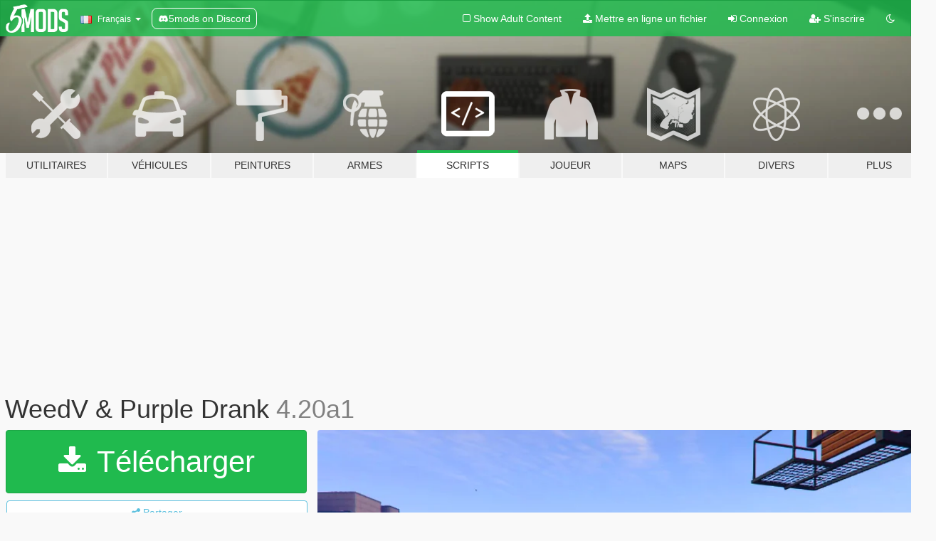

--- FILE ---
content_type: text/html; charset=utf-8
request_url: https://fr.gta5-mods.com/scripts/weedv
body_size: 14450
content:

<!DOCTYPE html>
<html lang="fr" dir="ltr">
<head>
	<title>
		WeedV &amp; Purple Drank - GTA5-Mods.com
	</title>

		<script
		  async
		  src="https://hb.vntsm.com/v4/live/vms/sites/gta5-mods.com/index.js"
        ></script>

        <script>
          self.__VM = self.__VM || [];
          self.__VM.push(function (admanager, scope) {
            scope.Config.buildPlacement((configBuilder) => {
              configBuilder.add("billboard");
              configBuilder.addDefaultOrUnique("mobile_mpu").setBreakPoint("mobile")
            }).display("top-ad");

            scope.Config.buildPlacement((configBuilder) => {
              configBuilder.add("leaderboard");
              configBuilder.addDefaultOrUnique("mobile_mpu").setBreakPoint("mobile")
            }).display("central-ad");

            scope.Config.buildPlacement((configBuilder) => {
              configBuilder.add("mpu");
              configBuilder.addDefaultOrUnique("mobile_mpu").setBreakPoint("mobile")
            }).display("side-ad");

            scope.Config.buildPlacement((configBuilder) => {
              configBuilder.add("leaderboard");
              configBuilder.addDefaultOrUnique("mpu").setBreakPoint({ mediaQuery: "max-width:1200px" })
            }).display("central-ad-2");

            scope.Config.buildPlacement((configBuilder) => {
              configBuilder.add("leaderboard");
              configBuilder.addDefaultOrUnique("mobile_mpu").setBreakPoint("mobile")
            }).display("bottom-ad");

            scope.Config.buildPlacement((configBuilder) => {
              configBuilder.add("desktop_takeover");
              configBuilder.addDefaultOrUnique("mobile_takeover").setBreakPoint("mobile")
            }).display("takeover-ad");

            scope.Config.get('mpu').display('download-ad-1');
          });
        </script>

	<meta charset="utf-8">
	<meta name="viewport" content="width=320, initial-scale=1.0, maximum-scale=1.0">
	<meta http-equiv="X-UA-Compatible" content="IE=edge">
	<meta name="msapplication-config" content="none">
	<meta name="theme-color" content="#20ba4e">
	<meta name="msapplication-navbutton-color" content="#20ba4e">
	<meta name="apple-mobile-web-app-capable" content="yes">
	<meta name="apple-mobile-web-app-status-bar-style" content="#20ba4e">
	<meta name="csrf-param" content="authenticity_token" />
<meta name="csrf-token" content="JB6NJBG8JvJqrYVe3EG2Nvhjjj8aipffQci7u0B+Pq7EgpSa/PU+VKg9e/ZBi/xTKo003MbWEHzESs7BJwx8uw==" />
	    <!--suppress ALL -->

    <meta property="og:url" content="https://fr.gta5-mods.com/scripts/weedv">
    <meta property="og:title" content="WeedV & Purple Drank">
    <meta property="og:description" content="Credits: - thattallboy For idea, contribution ####################################### About: Allows you to do drugs and other types of weed ####################################### Installation:  Get ScriptHookV Get ScriptHookVDotNET  Drag and drop WeedV.ini in the scripts folder  Drag and drop WeedV 4.20.dll into scripts  Drag the one you want into the scripts folder ###################################### How to use: Open the...">
    <meta property="og:site_name" content="GTA5-Mods.com">
    <meta property="og:image" content="https://img.gta5-mods.com/q75/images/weedv/e949b4-weedvcover.png">

    <meta name="twitter:card" content="summary_large_image">
    <meta name="twitter:site" content="@5mods">
    <meta name="twitter:title" content="WeedV & Purple Drank">
    <meta name="twitter:description" content="Credits: - thattallboy For idea, contribution ####################################### About: Allows you to do drugs and other types of weed ####################################### Installation:  Get ScriptHookV Get ScriptHookVDotNET  Drag and drop WeedV.ini in the scripts folder  Drag and drop WeedV 4.20.dll into scripts  Drag the one you want into the scripts folder ###################################### How to use: Open the...">
    <meta name="twitter:image" content="https://img.gta5-mods.com/q75/images/weedv/e949b4-weedvcover.png">


	<link rel="shortcut icon" type="image/x-icon" href="https://images.gta5-mods.com/icons/favicon.png">
	<link rel="stylesheet" media="screen" href="/assets/application-7e510725ebc5c55e88a9fd87c027a2aa9e20126744fbac89762e0fd54819c399.css" />
	    <link rel="alternate" hreflang="id" href="https://id.gta5-mods.com/scripts/weedv">
    <link rel="alternate" hreflang="ms" href="https://ms.gta5-mods.com/scripts/weedv">
    <link rel="alternate" hreflang="bg" href="https://bg.gta5-mods.com/scripts/weedv">
    <link rel="alternate" hreflang="ca" href="https://ca.gta5-mods.com/scripts/weedv">
    <link rel="alternate" hreflang="cs" href="https://cs.gta5-mods.com/scripts/weedv">
    <link rel="alternate" hreflang="da" href="https://da.gta5-mods.com/scripts/weedv">
    <link rel="alternate" hreflang="de" href="https://de.gta5-mods.com/scripts/weedv">
    <link rel="alternate" hreflang="el" href="https://el.gta5-mods.com/scripts/weedv">
    <link rel="alternate" hreflang="en" href="https://www.gta5-mods.com/scripts/weedv">
    <link rel="alternate" hreflang="es" href="https://es.gta5-mods.com/scripts/weedv">
    <link rel="alternate" hreflang="fr" href="https://fr.gta5-mods.com/scripts/weedv">
    <link rel="alternate" hreflang="gl" href="https://gl.gta5-mods.com/scripts/weedv">
    <link rel="alternate" hreflang="ko" href="https://ko.gta5-mods.com/scripts/weedv">
    <link rel="alternate" hreflang="hi" href="https://hi.gta5-mods.com/scripts/weedv">
    <link rel="alternate" hreflang="it" href="https://it.gta5-mods.com/scripts/weedv">
    <link rel="alternate" hreflang="hu" href="https://hu.gta5-mods.com/scripts/weedv">
    <link rel="alternate" hreflang="mk" href="https://mk.gta5-mods.com/scripts/weedv">
    <link rel="alternate" hreflang="nl" href="https://nl.gta5-mods.com/scripts/weedv">
    <link rel="alternate" hreflang="nb" href="https://no.gta5-mods.com/scripts/weedv">
    <link rel="alternate" hreflang="pl" href="https://pl.gta5-mods.com/scripts/weedv">
    <link rel="alternate" hreflang="pt-BR" href="https://pt.gta5-mods.com/scripts/weedv">
    <link rel="alternate" hreflang="ro" href="https://ro.gta5-mods.com/scripts/weedv">
    <link rel="alternate" hreflang="ru" href="https://ru.gta5-mods.com/scripts/weedv">
    <link rel="alternate" hreflang="sl" href="https://sl.gta5-mods.com/scripts/weedv">
    <link rel="alternate" hreflang="fi" href="https://fi.gta5-mods.com/scripts/weedv">
    <link rel="alternate" hreflang="sv" href="https://sv.gta5-mods.com/scripts/weedv">
    <link rel="alternate" hreflang="vi" href="https://vi.gta5-mods.com/scripts/weedv">
    <link rel="alternate" hreflang="tr" href="https://tr.gta5-mods.com/scripts/weedv">
    <link rel="alternate" hreflang="uk" href="https://uk.gta5-mods.com/scripts/weedv">
    <link rel="alternate" hreflang="zh-CN" href="https://zh.gta5-mods.com/scripts/weedv">

  <script src="/javascripts/ads.js"></script>

		<!-- Nexus Google Tag Manager -->
		<script nonce="true">
//<![CDATA[
				window.dataLayer = window.dataLayer || [];

						window.dataLayer.push({
								login_status: 'Guest',
								user_id: undefined,
								gta5mods_id: undefined,
						});

//]]>
</script>
		<script nonce="true">
//<![CDATA[
				(function(w,d,s,l,i){w[l]=w[l]||[];w[l].push({'gtm.start':
				new Date().getTime(),event:'gtm.js'});var f=d.getElementsByTagName(s)[0],
				j=d.createElement(s),dl=l!='dataLayer'?'&l='+l:'';j.async=true;j.src=
				'https://www.googletagmanager.com/gtm.js?id='+i+dl;f.parentNode.insertBefore(j,f);
				})(window,document,'script','dataLayer','GTM-KCVF2WQ');

//]]>
</script>		<!-- End Nexus Google Tag Manager -->
</head>
<body class=" fr">
	<!-- Google Tag Manager (noscript) -->
	<noscript><iframe src="https://www.googletagmanager.com/ns.html?id=GTM-KCVF2WQ"
										height="0" width="0" style="display:none;visibility:hidden"></iframe></noscript>
	<!-- End Google Tag Manager (noscript) -->

<div id="page-cover"></div>
<div id="page-loading">
	<span class="graphic"></span>
	<span class="message">Chargement...</span>
</div>

<div id="page-cover"></div>

<nav id="main-nav" class="navbar navbar-default">
  <div class="container">
    <div class="navbar-header">
      <a class="navbar-brand" href="/"></a>

      <ul class="nav navbar-nav">
        <li id="language-dropdown" class="dropdown">
          <a href="#language" class="dropdown-toggle" data-toggle="dropdown">
            <span class="famfamfam-flag-fr icon"></span>&nbsp;
            <span class="language-name">Français</span>
            <span class="caret"></span>
          </a>

          <ul class="dropdown-menu dropdown-menu-with-footer">
                <li>
                  <a href="https://id.gta5-mods.com/scripts/weedv">
                    <span class="famfamfam-flag-id"></span>
                    <span class="language-name">Bahasa Indonesia</span>
                  </a>
                </li>
                <li>
                  <a href="https://ms.gta5-mods.com/scripts/weedv">
                    <span class="famfamfam-flag-my"></span>
                    <span class="language-name">Bahasa Melayu</span>
                  </a>
                </li>
                <li>
                  <a href="https://bg.gta5-mods.com/scripts/weedv">
                    <span class="famfamfam-flag-bg"></span>
                    <span class="language-name">Български</span>
                  </a>
                </li>
                <li>
                  <a href="https://ca.gta5-mods.com/scripts/weedv">
                    <span class="famfamfam-flag-catalonia"></span>
                    <span class="language-name">Català</span>
                  </a>
                </li>
                <li>
                  <a href="https://cs.gta5-mods.com/scripts/weedv">
                    <span class="famfamfam-flag-cz"></span>
                    <span class="language-name">Čeština</span>
                  </a>
                </li>
                <li>
                  <a href="https://da.gta5-mods.com/scripts/weedv">
                    <span class="famfamfam-flag-dk"></span>
                    <span class="language-name">Dansk</span>
                  </a>
                </li>
                <li>
                  <a href="https://de.gta5-mods.com/scripts/weedv">
                    <span class="famfamfam-flag-de"></span>
                    <span class="language-name">Deutsch</span>
                  </a>
                </li>
                <li>
                  <a href="https://el.gta5-mods.com/scripts/weedv">
                    <span class="famfamfam-flag-gr"></span>
                    <span class="language-name">Ελληνικά</span>
                  </a>
                </li>
                <li>
                  <a href="https://www.gta5-mods.com/scripts/weedv">
                    <span class="famfamfam-flag-gb"></span>
                    <span class="language-name">English</span>
                  </a>
                </li>
                <li>
                  <a href="https://es.gta5-mods.com/scripts/weedv">
                    <span class="famfamfam-flag-es"></span>
                    <span class="language-name">Español</span>
                  </a>
                </li>
                <li>
                  <a href="https://fr.gta5-mods.com/scripts/weedv">
                    <span class="famfamfam-flag-fr"></span>
                    <span class="language-name">Français</span>
                  </a>
                </li>
                <li>
                  <a href="https://gl.gta5-mods.com/scripts/weedv">
                    <span class="famfamfam-flag-es-gl"></span>
                    <span class="language-name">Galego</span>
                  </a>
                </li>
                <li>
                  <a href="https://ko.gta5-mods.com/scripts/weedv">
                    <span class="famfamfam-flag-kr"></span>
                    <span class="language-name">한국어</span>
                  </a>
                </li>
                <li>
                  <a href="https://hi.gta5-mods.com/scripts/weedv">
                    <span class="famfamfam-flag-in"></span>
                    <span class="language-name">हिन्दी</span>
                  </a>
                </li>
                <li>
                  <a href="https://it.gta5-mods.com/scripts/weedv">
                    <span class="famfamfam-flag-it"></span>
                    <span class="language-name">Italiano</span>
                  </a>
                </li>
                <li>
                  <a href="https://hu.gta5-mods.com/scripts/weedv">
                    <span class="famfamfam-flag-hu"></span>
                    <span class="language-name">Magyar</span>
                  </a>
                </li>
                <li>
                  <a href="https://mk.gta5-mods.com/scripts/weedv">
                    <span class="famfamfam-flag-mk"></span>
                    <span class="language-name">Македонски</span>
                  </a>
                </li>
                <li>
                  <a href="https://nl.gta5-mods.com/scripts/weedv">
                    <span class="famfamfam-flag-nl"></span>
                    <span class="language-name">Nederlands</span>
                  </a>
                </li>
                <li>
                  <a href="https://no.gta5-mods.com/scripts/weedv">
                    <span class="famfamfam-flag-no"></span>
                    <span class="language-name">Norsk</span>
                  </a>
                </li>
                <li>
                  <a href="https://pl.gta5-mods.com/scripts/weedv">
                    <span class="famfamfam-flag-pl"></span>
                    <span class="language-name">Polski</span>
                  </a>
                </li>
                <li>
                  <a href="https://pt.gta5-mods.com/scripts/weedv">
                    <span class="famfamfam-flag-br"></span>
                    <span class="language-name">Português do Brasil</span>
                  </a>
                </li>
                <li>
                  <a href="https://ro.gta5-mods.com/scripts/weedv">
                    <span class="famfamfam-flag-ro"></span>
                    <span class="language-name">Română</span>
                  </a>
                </li>
                <li>
                  <a href="https://ru.gta5-mods.com/scripts/weedv">
                    <span class="famfamfam-flag-ru"></span>
                    <span class="language-name">Русский</span>
                  </a>
                </li>
                <li>
                  <a href="https://sl.gta5-mods.com/scripts/weedv">
                    <span class="famfamfam-flag-si"></span>
                    <span class="language-name">Slovenščina</span>
                  </a>
                </li>
                <li>
                  <a href="https://fi.gta5-mods.com/scripts/weedv">
                    <span class="famfamfam-flag-fi"></span>
                    <span class="language-name">Suomi</span>
                  </a>
                </li>
                <li>
                  <a href="https://sv.gta5-mods.com/scripts/weedv">
                    <span class="famfamfam-flag-se"></span>
                    <span class="language-name">Svenska</span>
                  </a>
                </li>
                <li>
                  <a href="https://vi.gta5-mods.com/scripts/weedv">
                    <span class="famfamfam-flag-vn"></span>
                    <span class="language-name">Tiếng Việt</span>
                  </a>
                </li>
                <li>
                  <a href="https://tr.gta5-mods.com/scripts/weedv">
                    <span class="famfamfam-flag-tr"></span>
                    <span class="language-name">Türkçe</span>
                  </a>
                </li>
                <li>
                  <a href="https://uk.gta5-mods.com/scripts/weedv">
                    <span class="famfamfam-flag-ua"></span>
                    <span class="language-name">Українська</span>
                  </a>
                </li>
                <li>
                  <a href="https://zh.gta5-mods.com/scripts/weedv">
                    <span class="famfamfam-flag-cn"></span>
                    <span class="language-name">中文</span>
                  </a>
                </li>
          </ul>
        </li>
        <li class="discord-link">
          <a href="https://discord.gg/2PR7aMzD4U" target="_blank" rel="noreferrer">
            <img src="https://images.gta5-mods.com/site/discord-header.svg" height="15px" alt="">
            <span>5mods on Discord</span>
          </a>
        </li>
      </ul>
    </div>

    <ul class="nav navbar-nav navbar-right">
        <li>
          <a href="/adult_filter" title="Light mode">
              <span class="fa fa-square-o"></span>
            <span>Show Adult <span class="adult-filter__content-text">Content</span></span>
          </a>
        </li>
      <li class="hidden-xs">
        <a href="/upload">
          <span class="icon fa fa-upload"></span>
          Mettre en ligne un fichier
        </a>
      </li>

        <li>
          <a href="/login?r=/scripts/weedv">
            <span class="icon fa fa-sign-in"></span>
            <span class="login-text">Connexion</span>
          </a>
        </li>

        <li class="hidden-xs">
          <a href="/register?r=/scripts/weedv">
            <span class="icon fa fa-user-plus"></span>
            S&#39;inscrire
          </a>
        </li>

        <li>
            <a href="/dark_mode" title="Dark mode">
              <span class="fa fa-moon-o"></span>
            </a>
        </li>

      <li id="search-dropdown">
        <a href="#search" class="dropdown-toggle" data-toggle="dropdown">
          <span class="fa fa-search"></span>
        </a>

        <div class="dropdown-menu">
          <div class="form-inline">
            <div class="form-group">
              <div class="input-group">
                <div class="input-group-addon"><span  class="fa fa-search"></span></div>
                <input type="text" class="form-control" placeholder="Chercher des mods pour GTA 5...">
              </div>
            </div>
            <button type="submit" class="btn btn-primary">
              Rechercher
            </button>
          </div>
        </div>
      </li>
    </ul>
  </div>
</nav>

<div id="banner" class="scripts">
  <div class="container hidden-xs">
    <div id="intro">
      <h1 class="styled">Bienvenue sur GTA5-Mods.com</h1>
      <p>Select one of the following categories to start browsing the latest GTA 5 PC mods:</p>
    </div>
  </div>

  <div class="container">
    <ul id="navigation" class="clearfix fr">
        <li class="tools ">
          <a href="/tools">
            <span class="icon-category"></span>
            <span class="label-border"></span>
            <span class="label-category ">
              <span>Utilitaires</span>
            </span>
          </a>
        </li>
        <li class="vehicles ">
          <a href="/vehicles">
            <span class="icon-category"></span>
            <span class="label-border"></span>
            <span class="label-category ">
              <span>Véhicules</span>
            </span>
          </a>
        </li>
        <li class="paintjobs ">
          <a href="/paintjobs">
            <span class="icon-category"></span>
            <span class="label-border"></span>
            <span class="label-category ">
              <span>Peintures</span>
            </span>
          </a>
        </li>
        <li class="weapons ">
          <a href="/weapons">
            <span class="icon-category"></span>
            <span class="label-border"></span>
            <span class="label-category ">
              <span>Armes</span>
            </span>
          </a>
        </li>
        <li class="scripts active">
          <a href="/scripts">
            <span class="icon-category"></span>
            <span class="label-border"></span>
            <span class="label-category ">
              <span>Scripts</span>
            </span>
          </a>
        </li>
        <li class="player ">
          <a href="/player">
            <span class="icon-category"></span>
            <span class="label-border"></span>
            <span class="label-category ">
              <span>Joueur</span>
            </span>
          </a>
        </li>
        <li class="maps ">
          <a href="/maps">
            <span class="icon-category"></span>
            <span class="label-border"></span>
            <span class="label-category ">
              <span>Maps</span>
            </span>
          </a>
        </li>
        <li class="misc ">
          <a href="/misc">
            <span class="icon-category"></span>
            <span class="label-border"></span>
            <span class="label-category ">
              <span>Divers</span>
            </span>
          </a>
        </li>
      <li id="more-dropdown" class="more dropdown">
        <a href="#more" class="dropdown-toggle" data-toggle="dropdown">
          <span class="icon-category"></span>
          <span class="label-border"></span>
          <span class="label-category ">
            <span>Plus</span>
          </span>
        </a>

        <ul class="dropdown-menu pull-right">
          <li>
            <a href="http://www.gta5cheats.com" target="_blank">
              <span class="fa fa-external-link"></span>
              GTA 5 Cheats
            </a>
          </li>
        </ul>
      </li>
    </ul>
  </div>
</div>

<div id="content">
  


<div id="file" class="container" data-user-file-id="32107">
  <div class="clearfix">
      <div id="top-ad" class="ad-container"></div>

    <h1>
      
      WeedV &amp; Purple Drank
      <span class="version">4.20a1</span>

    </h1>
  </div>


    <div id="file-container" class="row">
      <div class="col-sm-5 col-lg-4">

          <a href="/scripts/weedv/download/26832" class="btn btn-primary btn-download" >
            <span class="fa fa-download"></span>
            Télécharger
          </a>

        <div class="file-actions">

          <div class="row">
            <div class="col-xs-12 share-container">
              <div id="share-list">
                <ul>
                  <li>
                    <a href="#share-facebook" class="facebook" title="Partager sur Facebook">
                      <span class="fa fa-facebook"></span>
                    </a>
                  </li>
                  <li>
                    <a href="#share-twitter" class="twitter" title="Partager sur Twitter" data-text="WeedV & Purple Drank">
                      <span class="fa fa-twitter"></span>
                    </a>
                  </li>
                  <li>
                    <a href="#share-vk" class="vk" title="Partager sur VKontakte">
                      <span class="fa fa-vk"></span>
                    </a>
                  </li>
                </ul>
              </div>

              <button class="btn btn-o-info btn-block">
                <span class="fa fa-share-alt "></span>
                <span>Partager</span>
              </button>
            </div>

          </div>
        </div>
        <div class="panel panel-default">
          <div class="panel-body">
            <div class="user-panel row">
              <div class="col-xs-3">
                <a href="/users/NotCrunchyTaco">
                  <img class="img-responsive" src="https://img.gta5-mods.com/q75-w100-h100-cfill/avatars/presets/franklin.jpg" alt="Franklin" />
                </a>
              </div>
              <div class="col-xs-9">
                <a class="username" href="/users/NotCrunchyTaco">NotCrunchyTaco</a>
                  <br/>
                  <div class="user-social">
                    












                  </div>

                  


              </div>
            </div>
          </div>
        </div>

          <div class="panel panel-default hidden-xs">
            <div class="panel-body">
  <h3 class="mt-0">
    <i class="fa fa-list-alt"></i>
    <span class="translation_missing" title="translation missing: fr.user_file.all_versions">All Versions</span>
  </h3>
      <div class="well pull-left file-version-container ">
        <div class="pull-left">
          <i class="fa fa-file"></i>&nbsp;4.20a1 <span>(current)</span>
          <p>
            <span class="num-downloads">19 782 téléchargements <span class="file-size">, 13 ko</span></span>
            <br/><span class="num-downloads">27 novembre 2016</span>
          </p>
        </div>
        <div class="pull-right" >
                  <a target="_blank" href="https://www.virustotal.com/file/f1930310e0c77c20de9d329bfdc18b39ece60ee634a5ae62e6a9e50ffaffd9ef/analysis/1496263259/"><i data-container="body" data-trigger="hover" data-toggle="popover" data-placement="top" data-html="true" data-title="<b class='color-success'>This file is safe <i class='fa fa-check-circle-o'></i></b>" data-content="<i>This file has been scanned for viruses and is safe to download.</i>" class="fa fa-shield vt-version"></i></a>

              <a target="_blank" href="/scripts/weedv/download/26832"><i class="fa fa-download download-version"></i></a>
        </div>
      </div>
</div>
          </div>

          <div id="side-ad" class="ad-container"></div>

        <div class="file-list">
            <div class="col-xs-12 hidden-xs">
              <h4>More mods by <a class="username" href="/users/NotCrunchyTaco">NotCrunchyTaco</a>:</h4>
                
<div class="file-list-obj">
  <a href="/scripts/suppressor-on-off" title="Suppressor Toggle [Hotkey]" class="preview empty">

    <img title="Suppressor Toggle [Hotkey]" class="img-responsive" alt="Suppressor Toggle [Hotkey]" src="https://img.gta5-mods.com/q75-w500-h333-cfill/images/suppressor-on-off/d84489-supp_on_off_.png" />

      <ul class="categories">
            <li>Armes</li>
            <li>.Net</li>
      </ul>

      <div class="stats">
        <div>
            <span title="4.83 star rating">
              <span class="fa fa-star"></span> 4.83
            </span>
        </div>
        <div>
          <span title="9 764 téléchargements">
            <span class="fa fa-download"></span> 9 764
          </span>
          <span class="stats-likes" title="185 aiment">
            <span class="fa fa-thumbs-up"></span> 185
          </span>
        </div>
      </div>

  </a>
  <div class="details">
    <div class="top">
      <div class="name">
        <a href="/scripts/suppressor-on-off" title="Suppressor Toggle [Hotkey]">
          <span dir="ltr">Suppressor Toggle [Hotkey]</span>
        </a>
      </div>
        <div class="version" dir="ltr" title="2.0">2.0</div>
    </div>
    <div class="bottom">
      <span class="bottom-by">By</span> <a href="/users/NotCrunchyTaco" title="NotCrunchyTaco">NotCrunchyTaco</a>
    </div>
  </div>
</div>
                
<div class="file-list-obj">
  <a href="/scripts/soccerv-football-v" title="SoccerV / FootballV [Shooting, Scoring, Drills, & More]" class="preview empty">

    <img title="SoccerV / FootballV [Shooting, Scoring, Drills, & More]" class="img-responsive" alt="SoccerV / FootballV [Shooting, Scoring, Drills, & More]" src="https://img.gta5-mods.com/q75-w500-h333-cfill/images/soccerv-football-v/8578f7-socv_futv_cover.png" />

      <ul class="categories">
            <li>Joueur</li>
            <li>.Net</li>
            <li>Football</li>
            <li>Featured</li>
      </ul>

      <div class="stats">
        <div>
            <span title="5.0 star rating">
              <span class="fa fa-star"></span> 5.0
            </span>
        </div>
        <div>
          <span title="10 796 téléchargements">
            <span class="fa fa-download"></span> 10 796
          </span>
          <span class="stats-likes" title="153 aiment">
            <span class="fa fa-thumbs-up"></span> 153
          </span>
        </div>
      </div>

  </a>
  <div class="details">
    <div class="top">
      <div class="name">
        <a href="/scripts/soccerv-football-v" title="SoccerV / FootballV [Shooting, Scoring, Drills, & More]">
          <span dir="ltr">SoccerV / FootballV [Shooting, Scoring, Drills, & More]</span>
        </a>
      </div>
        <div class="version" dir="ltr" title="2.0">2.0</div>
    </div>
    <div class="bottom">
      <span class="bottom-by">By</span> <a href="/users/NotCrunchyTaco" title="NotCrunchyTaco">NotCrunchyTaco</a>
    </div>
  </div>
</div>
                
<div class="file-list-obj">
  <a href="/tools/save-coords-to-txt-notcrunchytaco" title="Save Coords To TXT" class="preview empty">

    <img title="Save Coords To TXT" class="img-responsive" alt="Save Coords To TXT" src="https://img.gta5-mods.com/q75-w500-h333-cfill/images/save-coords-to-txt-notcrunchytaco/8cdf8b-20171021225605_1.jpg" />

      <ul class="categories">
            <li>.Net</li>
            <li>Développeurs</li>
      </ul>

      <div class="stats">
        <div>
            <span title="5.0 star rating">
              <span class="fa fa-star"></span> 5.0
            </span>
        </div>
        <div>
          <span title="3 847 téléchargements">
            <span class="fa fa-download"></span> 3 847
          </span>
          <span class="stats-likes" title="32 aiment">
            <span class="fa fa-thumbs-up"></span> 32
          </span>
        </div>
      </div>

  </a>
  <div class="details">
    <div class="top">
      <div class="name">
        <a href="/tools/save-coords-to-txt-notcrunchytaco" title="Save Coords To TXT">
          <span dir="ltr">Save Coords To TXT</span>
        </a>
      </div>
        <div class="version" dir="ltr" title="1.0">1.0</div>
    </div>
    <div class="bottom">
      <span class="bottom-by">By</span> <a href="/users/NotCrunchyTaco" title="NotCrunchyTaco">NotCrunchyTaco</a>
    </div>
  </div>
</div>
                
<div class="file-list-obj">
  <a href="/scripts/working-drive-thrus" title="Working Drive Thrus" class="preview empty">

    <img title="Working Drive Thrus" class="img-responsive" alt="Working Drive Thrus" src="https://img.gta5-mods.com/q75-w500-h333-cfill/images/working-drive-thrus/04c9da-wdt-cover.png" />

      <ul class="categories">
            <li>Food</li>
            <li>Hunger</li>
            <li>.Net</li>
            <li>Fast Food</li>
            <li>Gta Sa</li>
      </ul>

      <div class="stats">
        <div>
            <span title="4.8 star rating">
              <span class="fa fa-star"></span> 4.8
            </span>
        </div>
        <div>
          <span title="13 919 téléchargements">
            <span class="fa fa-download"></span> 13 919
          </span>
          <span class="stats-likes" title="242 aiment">
            <span class="fa fa-thumbs-up"></span> 242
          </span>
        </div>
      </div>

  </a>
  <div class="details">
    <div class="top">
      <div class="name">
        <a href="/scripts/working-drive-thrus" title="Working Drive Thrus">
          <span dir="ltr">Working Drive Thrus</span>
        </a>
      </div>
        <div class="version" dir="ltr" title="1.1">1.1</div>
    </div>
    <div class="bottom">
      <span class="bottom-by">By</span> <a href="/users/NotCrunchyTaco" title="NotCrunchyTaco">NotCrunchyTaco</a>
    </div>
  </div>
</div>
                
<div class="file-list-obj">
  <a href="/scripts/walk-on-water" title="Walk On Water" class="preview empty">

    <img title="Walk On Water" class="img-responsive" alt="Walk On Water" src="https://img.gta5-mods.com/q75-w500-h333-cfill/images/walk-on-water/052365-20190829210650_1.jpg" />

      <ul class="categories">
            <li>.Net</li>
      </ul>

      <div class="stats">
        <div>
            <span title="5.0 star rating">
              <span class="fa fa-star"></span> 5.0
            </span>
        </div>
        <div>
          <span title="4 634 téléchargements">
            <span class="fa fa-download"></span> 4 634
          </span>
          <span class="stats-likes" title="58 aiment">
            <span class="fa fa-thumbs-up"></span> 58
          </span>
        </div>
      </div>

  </a>
  <div class="details">
    <div class="top">
      <div class="name">
        <a href="/scripts/walk-on-water" title="Walk On Water">
          <span dir="ltr">Walk On Water</span>
        </a>
      </div>
        <div class="version" dir="ltr" title="1.2">1.2</div>
    </div>
    <div class="bottom">
      <span class="bottom-by">By</span> <a href="/users/NotCrunchyTaco" title="NotCrunchyTaco">NotCrunchyTaco</a>
    </div>
  </div>
</div>
            </div>

        </div>
      </div>

      <div class="col-sm-7 col-lg-8">
          <div id="file-media">
            <!-- Cover Media -->
            <div class="text-center">

                <a target="_blank" class="thumbnail mfp-image cover-media" title="WeedV &amp; Purple Drank" href="https://img.gta5-mods.com/q95/images/weedv/e949b4-weedvcover.png"><img class="img-responsive" src="https://img.gta5-mods.com/q85-w800/images/weedv/e949b4-weedvcover.png" alt="E949b4 weedvcover" /></a>
            </div>

            <!-- Remaining Media -->
              <div class="media-thumbnails row">
                    <div class="col-xs-4 col-md-2">
                      <a target="_blank" class="thumbnail mfp-image" title="WeedV &amp; Purple Drank" href="https://img.gta5-mods.com/q95/images/weedv/e949b4-20161126221637_1.jpg"><img class="img-responsive" src="https://img.gta5-mods.com/q75-w350-h233-cfill/images/weedv/e949b4-20161126221637_1.jpg" alt="E949b4 20161126221637 1" /></a>
                    </div>
                    <div class="col-xs-4 col-md-2">
                      <a target="_blank" class="thumbnail mfp-image" title="WeedV &amp; Purple Drank" href="https://img.gta5-mods.com/q95/images/weedv/bb51dc-a5968a-blunt_cover_1.png"><img class="img-responsive" src="https://img.gta5-mods.com/q75-w350-h233-cfill/images/weedv/bb51dc-a5968a-blunt_cover_1.png" alt="Bb51dc a5968a blunt cover 1" /></a>
                    </div>
                    <div class="col-xs-4 col-md-2">
                      <a target="_blank" class="thumbnail mfp-image" title="WeedV &amp; Purple Drank" href="https://img.gta5-mods.com/q95/images/weedv/bb51dc-134a2f-GTA5 12-3-2016 5-52-46 PM-340.jpg"><img class="img-responsive" src="https://img.gta5-mods.com/q75-w350-h233-cfill/images/weedv/bb51dc-134a2f-GTA5 12-3-2016 5-52-46 PM-340.jpg" alt="Bb51dc 134a2f gta5 12 3 2016 5 52 46 pm 340" /></a>
                    </div>

                  <div class="col-xs-4 col-md-2">
                    
  <a href="https://www.youtube.com/watch?v=50_mEfoiuxc" class="thumbnail mfp-iframe" data-video-source="YOUTUBE" data-video-source-id="50_mEfoiuxc" data-username="NotCrunchyTaco">
    
    <span class="play-button fa fa-youtube-play"></span>
    <img class="img-responsive" src="https://img.youtube.com/vi/50_mEfoiuxc/mqdefault.jpg" alt="Mqdefault" />
  </a>


                  </div>
                  <div class="col-xs-4 col-md-2">
                    
  <a href="https://www.youtube.com/watch?v=TQq5nmqkdVk" class="thumbnail mfp-iframe" data-video-source="YOUTUBE" data-video-source-id="TQq5nmqkdVk" data-username="thattallboy">
    
    <span class="play-button fa fa-youtube-play"></span>
    <img class="img-responsive" src="https://img.youtube.com/vi/TQq5nmqkdVk/mqdefault.jpg" alt="Mqdefault" />
  </a>


                  </div>
                  <div class="col-xs-4 col-md-2">
                    
  <a href="https://www.youtube.com/watch?v=AdU1w3bmgFw" class="thumbnail mfp-iframe" data-video-source="YOUTUBE" data-video-source-id="AdU1w3bmgFw" data-username="thattallboy">
    
    <span class="play-button fa fa-youtube-play"></span>
    <img class="img-responsive" src="https://img.youtube.com/vi/AdU1w3bmgFw/mqdefault.jpg" alt="Mqdefault" />
  </a>


                  </div>
                  <div class="extra-media collapse">
                        <div class="col-xs-4 col-md-2">
                          
  <a href="https://www.youtube.com/watch?v=ZAS2PI6Zfjg" class="thumbnail mfp-iframe" data-video-source="YOUTUBE" data-video-source-id="ZAS2PI6Zfjg" data-username="leopoldfly451">
    
    <span class="play-button fa fa-youtube-play"></span>
    <img class="img-responsive" src="https://img.youtube.com/vi/ZAS2PI6Zfjg/mqdefault.jpg" alt="Mqdefault" />
  </a>


                        </div>
                        <div class="col-xs-4 col-md-2">
                          
  <a href="https://www.youtube.com/watch?v=EzMkfrt7X64" class="thumbnail mfp-iframe" data-video-source="YOUTUBE" data-video-source-id="EzMkfrt7X64" data-username="kokocrunch">
    
    <span class="play-button fa fa-youtube-play"></span>
    <img class="img-responsive" src="https://img.youtube.com/vi/EzMkfrt7X64/mqdefault.jpg" alt="Mqdefault" />
  </a>


                        </div>
                  </div>
              </div>

                <a href="#more" class="media-limit btn btn-o-primary btn-block btn-sm">
                  <span class="fa fa-angle-down"></span>
                  Développer pour afficher toutes les images et vidéos
                  <span class="fa fa-angle-down"></span>
                </a>
          </div>

        <h3 class="clearfix" dir="auto">
          <div class="pull-left file-stats">
            <i class="fa fa-cloud-download pull-left download-icon"></i>
            <div class="file-stat file-downloads pull-left">
              <span class="num-downloads">19 782</span>
              <label>Téléchargements</label>
            </div>
            <i class="fa fa-thumbs-o-up pull-left like-icon"></i>
            <div class="file-stat file-likes pull-left">
              <span class="num-likes">222</span>
              <label>Aiment</label>
            </div>
          </div>

                <span class="comment-average-container pull-right">
                    <span class="comment-average-rating" data-rating="4.73"></span>
                    <label>4.73 / 5 étoiles (40 votes)</label>
                </span>
        </h3>
        <div id="featured-comment">
          <ul class="media-list pinned-comments">
            
          </ul>
        </div>
        <div class="visible-xs-block">
          <div class="panel panel-default">
            <div class="panel-body">
              <div class="file-description">
                      <span class="description-body description-collapsed" dir="auto">
                        Credits:<br/>- thattallboy<br/>For idea, contribution<br/>#######################################<br/>About: Allows you to do drugs and other types of weed<br/>#######################################<br/>Installation:<br/><br/>Get ScriptHookV<br/>Get ScriptHookVDotNET<br/><br/>Drag and drop WeedV.ini in the scripts folder<br/><br/>Drag and drop WeedV 4.20.dll into scripts<br/><br/>Drag the one you want into the scripts folder<br/>######################################<br/>How to use:<br/>Open the menu: F6 (Default)<br/>Joint hotkey: J (default)<br/>Option for drugs to cost money or not<br/>option to change the high time<br/>READ WEEDV.ini<br/><br/>NOTES:<br/>- For Gorilla's Glue make sure you enable ragdoll!<br/>####################################<br/><br/><br/>messy decompiled source code (original long gone): https://pastebin.com/RC3LFWtx
                        <div class="read-more-button-container">
                          <div class="read-more-gradient"></div>
                          <div class="read-more-button">Show Full Description</div>
                        </div>
                      </span>
              </div>
                <div id=tag-list>
                    <div>
                      <a href="/all/tags/player/most-downloaded">
                            <span class="label label-default">
                              <span class="fa fa-tag"></span>
                              Joueur
                            </span>
                      </a>
                    </div>
                    <div>
                      <a href="/all/tags/.net/most-downloaded">
                            <span class="label label-default">
                              <span class="fa fa-tag"></span>
                              .Net
                            </span>
                      </a>
                    </div>
                    <div>
                      <a href="/all/tags/420/most-downloaded">
                            <span class="label label-default">
                              <span class="fa fa-tag"></span>
                              420
                            </span>
                      </a>
                    </div>
                </div>


              <div id="file-dates">

                <br/>
                <small title="27 novembre 2016 03h 28min 40s">
                  <strong>Première mise en ligne :</strong>
                  27 novembre 2016
                  
                </small>

                  <br/>
                  <small title="24 avril 2017 02h 38min 29s">
                    <strong>Dernière mise à jour :</strong>
                    24 avril 2017
                  </small>

                  <br/>
                  <small title="21 janvier 2026 13h 30min 41s">
                    <strong>Téléchargé pour la dernière fois :</strong>
                    il y a 1 heure
                  </small>
              </div>
            </div>
          </div>

          <div class="panel panel-default visible-xs-block">
            <div class="panel-body">
  <h3 class="mt-0">
    <i class="fa fa-list-alt"></i>
    <span class="translation_missing" title="translation missing: fr.user_file.all_versions">All Versions</span>
  </h3>
      <div class="well pull-left file-version-container ">
        <div class="pull-left">
          <i class="fa fa-file"></i>&nbsp;4.20a1 <span>(current)</span>
          <p>
            <span class="num-downloads">19 782 téléchargements <span class="file-size">, 13 ko</span></span>
            <br/><span class="num-downloads">27 novembre 2016</span>
          </p>
        </div>
        <div class="pull-right" >
                  <a target="_blank" href="https://www.virustotal.com/file/f1930310e0c77c20de9d329bfdc18b39ece60ee634a5ae62e6a9e50ffaffd9ef/analysis/1496263259/"><i data-container="body" data-trigger="hover" data-toggle="popover" data-placement="top" data-html="true" data-title="<b class='color-success'>This file is safe <i class='fa fa-check-circle-o'></i></b>" data-content="<i>This file has been scanned for viruses and is safe to download.</i>" class="fa fa-shield vt-version"></i></a>

              <a target="_blank" href="/scripts/weedv/download/26832"><i class="fa fa-download download-version"></i></a>
        </div>
      </div>
</div>
          </div>

          <h3 class="clearfix comments-stats" dir="auto">
              <span class="pull-left">
                  <span class="num-comments" data-count="192">192 commentaires</span>
              </span>
          </h3>
          <div id="comments_mobile"></div>

          <div class="file-list">
              <div class="col-xs-12">
                <h4>More mods by <a class="username" href="/users/NotCrunchyTaco">NotCrunchyTaco</a>:</h4>
                  
<div class="file-list-obj">
  <a href="/scripts/suppressor-on-off" title="Suppressor Toggle [Hotkey]" class="preview empty">

    <img title="Suppressor Toggle [Hotkey]" class="img-responsive" alt="Suppressor Toggle [Hotkey]" src="https://img.gta5-mods.com/q75-w500-h333-cfill/images/suppressor-on-off/d84489-supp_on_off_.png" />

      <ul class="categories">
            <li>Armes</li>
            <li>.Net</li>
      </ul>

      <div class="stats">
        <div>
            <span title="4.83 star rating">
              <span class="fa fa-star"></span> 4.83
            </span>
        </div>
        <div>
          <span title="9 764 téléchargements">
            <span class="fa fa-download"></span> 9 764
          </span>
          <span class="stats-likes" title="185 aiment">
            <span class="fa fa-thumbs-up"></span> 185
          </span>
        </div>
      </div>

  </a>
  <div class="details">
    <div class="top">
      <div class="name">
        <a href="/scripts/suppressor-on-off" title="Suppressor Toggle [Hotkey]">
          <span dir="ltr">Suppressor Toggle [Hotkey]</span>
        </a>
      </div>
        <div class="version" dir="ltr" title="2.0">2.0</div>
    </div>
    <div class="bottom">
      <span class="bottom-by">By</span> <a href="/users/NotCrunchyTaco" title="NotCrunchyTaco">NotCrunchyTaco</a>
    </div>
  </div>
</div>
                  
<div class="file-list-obj">
  <a href="/scripts/soccerv-football-v" title="SoccerV / FootballV [Shooting, Scoring, Drills, & More]" class="preview empty">

    <img title="SoccerV / FootballV [Shooting, Scoring, Drills, & More]" class="img-responsive" alt="SoccerV / FootballV [Shooting, Scoring, Drills, & More]" src="https://img.gta5-mods.com/q75-w500-h333-cfill/images/soccerv-football-v/8578f7-socv_futv_cover.png" />

      <ul class="categories">
            <li>Joueur</li>
            <li>.Net</li>
            <li>Football</li>
            <li>Featured</li>
      </ul>

      <div class="stats">
        <div>
            <span title="5.0 star rating">
              <span class="fa fa-star"></span> 5.0
            </span>
        </div>
        <div>
          <span title="10 796 téléchargements">
            <span class="fa fa-download"></span> 10 796
          </span>
          <span class="stats-likes" title="153 aiment">
            <span class="fa fa-thumbs-up"></span> 153
          </span>
        </div>
      </div>

  </a>
  <div class="details">
    <div class="top">
      <div class="name">
        <a href="/scripts/soccerv-football-v" title="SoccerV / FootballV [Shooting, Scoring, Drills, & More]">
          <span dir="ltr">SoccerV / FootballV [Shooting, Scoring, Drills, & More]</span>
        </a>
      </div>
        <div class="version" dir="ltr" title="2.0">2.0</div>
    </div>
    <div class="bottom">
      <span class="bottom-by">By</span> <a href="/users/NotCrunchyTaco" title="NotCrunchyTaco">NotCrunchyTaco</a>
    </div>
  </div>
</div>
                  
<div class="file-list-obj">
  <a href="/tools/save-coords-to-txt-notcrunchytaco" title="Save Coords To TXT" class="preview empty">

    <img title="Save Coords To TXT" class="img-responsive" alt="Save Coords To TXT" src="https://img.gta5-mods.com/q75-w500-h333-cfill/images/save-coords-to-txt-notcrunchytaco/8cdf8b-20171021225605_1.jpg" />

      <ul class="categories">
            <li>.Net</li>
            <li>Développeurs</li>
      </ul>

      <div class="stats">
        <div>
            <span title="5.0 star rating">
              <span class="fa fa-star"></span> 5.0
            </span>
        </div>
        <div>
          <span title="3 847 téléchargements">
            <span class="fa fa-download"></span> 3 847
          </span>
          <span class="stats-likes" title="32 aiment">
            <span class="fa fa-thumbs-up"></span> 32
          </span>
        </div>
      </div>

  </a>
  <div class="details">
    <div class="top">
      <div class="name">
        <a href="/tools/save-coords-to-txt-notcrunchytaco" title="Save Coords To TXT">
          <span dir="ltr">Save Coords To TXT</span>
        </a>
      </div>
        <div class="version" dir="ltr" title="1.0">1.0</div>
    </div>
    <div class="bottom">
      <span class="bottom-by">By</span> <a href="/users/NotCrunchyTaco" title="NotCrunchyTaco">NotCrunchyTaco</a>
    </div>
  </div>
</div>
                  
<div class="file-list-obj">
  <a href="/scripts/working-drive-thrus" title="Working Drive Thrus" class="preview empty">

    <img title="Working Drive Thrus" class="img-responsive" alt="Working Drive Thrus" src="https://img.gta5-mods.com/q75-w500-h333-cfill/images/working-drive-thrus/04c9da-wdt-cover.png" />

      <ul class="categories">
            <li>Food</li>
            <li>Hunger</li>
            <li>.Net</li>
            <li>Fast Food</li>
            <li>Gta Sa</li>
      </ul>

      <div class="stats">
        <div>
            <span title="4.8 star rating">
              <span class="fa fa-star"></span> 4.8
            </span>
        </div>
        <div>
          <span title="13 919 téléchargements">
            <span class="fa fa-download"></span> 13 919
          </span>
          <span class="stats-likes" title="242 aiment">
            <span class="fa fa-thumbs-up"></span> 242
          </span>
        </div>
      </div>

  </a>
  <div class="details">
    <div class="top">
      <div class="name">
        <a href="/scripts/working-drive-thrus" title="Working Drive Thrus">
          <span dir="ltr">Working Drive Thrus</span>
        </a>
      </div>
        <div class="version" dir="ltr" title="1.1">1.1</div>
    </div>
    <div class="bottom">
      <span class="bottom-by">By</span> <a href="/users/NotCrunchyTaco" title="NotCrunchyTaco">NotCrunchyTaco</a>
    </div>
  </div>
</div>
                  
<div class="file-list-obj">
  <a href="/scripts/walk-on-water" title="Walk On Water" class="preview empty">

    <img title="Walk On Water" class="img-responsive" alt="Walk On Water" src="https://img.gta5-mods.com/q75-w500-h333-cfill/images/walk-on-water/052365-20190829210650_1.jpg" />

      <ul class="categories">
            <li>.Net</li>
      </ul>

      <div class="stats">
        <div>
            <span title="5.0 star rating">
              <span class="fa fa-star"></span> 5.0
            </span>
        </div>
        <div>
          <span title="4 634 téléchargements">
            <span class="fa fa-download"></span> 4 634
          </span>
          <span class="stats-likes" title="58 aiment">
            <span class="fa fa-thumbs-up"></span> 58
          </span>
        </div>
      </div>

  </a>
  <div class="details">
    <div class="top">
      <div class="name">
        <a href="/scripts/walk-on-water" title="Walk On Water">
          <span dir="ltr">Walk On Water</span>
        </a>
      </div>
        <div class="version" dir="ltr" title="1.2">1.2</div>
    </div>
    <div class="bottom">
      <span class="bottom-by">By</span> <a href="/users/NotCrunchyTaco" title="NotCrunchyTaco">NotCrunchyTaco</a>
    </div>
  </div>
</div>
              </div>
          </div>

        </div>

        <div class="hidden-xs">

          <ul class="nav nav-tabs" role="tablist">
              <li role="presentation" class="active">
                <a class="url-push" href="#description_tab" aria-controls="home" role="tab" data-toggle="tab">
                  <i class="fa fa-file-text-o"></i>
                  &nbsp;Description
                </a>
              </li>
              <li role="presentation">
                <a class="url-push" href="#comments_tab" aria-controls="profile" role="tab" data-toggle="tab">
                  <i class="fa fa-comments-o"></i>
                  &nbsp;Comments (192)
                </a>
              </li>
          </ul>

          <div class="tab-content">

            <!-- Default / Description Tab -->
            <div role="tabpanel" class="tab-pane  active " id="description_tab">
              <div class="panel panel-default" style="margin-top: 8px">
                <div class="panel-body">
                  <div class="file-description">
                        <span class="description-body " dir="auto">
                          Credits:<br/>- thattallboy<br/>For idea, contribution<br/>#######################################<br/>About: Allows you to do drugs and other types of weed<br/>#######################################<br/>Installation:<br/><br/>Get ScriptHookV<br/>Get ScriptHookVDotNET<br/><br/>Drag and drop WeedV.ini in the scripts folder<br/><br/>Drag and drop WeedV 4.20.dll into scripts<br/><br/>Drag the one you want into the scripts folder<br/>######################################<br/>How to use:<br/>Open the menu: F6 (Default)<br/>Joint hotkey: J (default)<br/>Option for drugs to cost money or not<br/>option to change the high time<br/>READ WEEDV.ini<br/><br/>NOTES:<br/>- For Gorilla's Glue make sure you enable ragdoll!<br/>####################################<br/><br/><br/>messy decompiled source code (original long gone): https://pastebin.com/RC3LFWtx
                        </span>
                  </div>
                <div id=tag-list>
                    <div>
                      <a href="/all/tags/player/most-downloaded">
                            <span class="label label-default">
                              <span class="fa fa-tag"></span>
                              Joueur
                            </span>
                      </a>
                    </div>
                    <div>
                      <a href="/all/tags/.net/most-downloaded">
                            <span class="label label-default">
                              <span class="fa fa-tag"></span>
                              .Net
                            </span>
                      </a>
                    </div>
                    <div>
                      <a href="/all/tags/420/most-downloaded">
                            <span class="label label-default">
                              <span class="fa fa-tag"></span>
                              420
                            </span>
                      </a>
                    </div>
                </div>


                  <div id="file-dates">

                    <br/>
                    <small title="27 novembre 2016 03h 28min 40s">
                      <strong>Première mise en ligne :</strong>
                      27 novembre 2016
                      
                    </small>

                      <br/>
                      <small title="24 avril 2017 02h 38min 29s">
                        <strong>Dernière mise à jour :</strong>
                        24 avril 2017
                      </small>

                      <br/>
                      <small title="21 janvier 2026 13h 30min 41s">
                        <strong>Téléchargé pour la dernière fois :</strong>
                        il y a 1 heure
                      </small>
                  </div>
                </div>
              </div>
            </div>

            <!-- Comments Tab -->
            <div role="tabpanel" class="tab-pane " id="comments_tab">
              <div id="comments">
                <ul class="media-list pinned-comments">
                 

                </ul>

                  <div class="text-center">
                    <button class="view-more btn btn-o-primary btn-block btn-sm">
                      Montrer les 20 commentaires précédents
                    </button>
                  </div>

                <ul class="media-list comments-list">
                  
    <li id="comment-1054673" class="comment media " data-comment-id="1054673" data-username="blaxkmamba" data-mentions="[]">
      <div class="media-left">
        <a href="/users/blaxkmamba"><img class="media-object" src="https://img.gta5-mods.com/q75-w100-h100-cfill/avatars/377497/9802b9-heavy_metal_stencil_by_wildguy74-d5fv9mn.jpg" alt="9802b9 heavy metal stencil by wildguy74 d5fv9mn" /></a>
      </div>
      <div class="media-body">
        <div class="panel panel-default">
          <div class="panel-body">
            <div class="media-heading clearfix">
              <div class="pull-left flip" dir="auto">
                <a href="/users/blaxkmamba">blaxkmamba</a>
                    
              </div>
              <div class="pull-right flip">
                

                
              </div>
            </div>

            <div class="comment-text " dir="auto"><p>this only can be use once . i had no idea why </p></div>

            <div class="media-details clearfix">
              <div class="row">
                <div class="col-md-8 text-left flip">


                  

                  
                </div>
                <div class="col-md-4 text-right flip" title="11 septembre 2017 10h 41min 16s">11 septembre 2017</div>
              </div>
            </div>
          </div>
        </div>
      </div>
    </li>

    <li id="comment-1082697" class="comment media " data-comment-id="1082697" data-username="LoopyYTOfficial" data-mentions="[&quot;NotCrunchyTaco&quot;]">
      <div class="media-left">
        <a href="/users/LoopyYTOfficial"><img class="media-object" src="https://img.gta5-mods.com/q75-w100-h100-cfill/avatars/363489/bdc811-Channel Icon.jpg" alt="Bdc811 channel icon" /></a>
      </div>
      <div class="media-body">
        <div class="panel panel-default">
          <div class="panel-body">
            <div class="media-heading clearfix">
              <div class="pull-left flip" dir="auto">
                <a href="/users/LoopyYTOfficial">LoopyYTOfficial</a>
                    
              </div>
              <div class="pull-right flip">
                

                
              </div>
            </div>

            <div class="comment-text " dir="auto"><p><a class="mention" href="/users/NotCrunchyTaco">@NotCrunchyTaco</a> I can use this once then the menu stops working after a while?</p></div>

            <div class="media-details clearfix">
              <div class="row">
                <div class="col-md-8 text-left flip">


                  

                  
                </div>
                <div class="col-md-4 text-right flip" title="15 octobre 2017 05h 45min 10s">15 octobre 2017</div>
              </div>
            </div>
          </div>
        </div>
      </div>
    </li>

    <li id="comment-1110918" class="comment media " data-comment-id="1110918" data-username="garfieldx" data-mentions="[&quot;NotCrunchyTaco&quot;]">
      <div class="media-left">
        <a href="/users/garfieldx"><img class="media-object" src="https://img.gta5-mods.com/q75-w100-h100-cfill/avatars/presets/default.jpg" alt="Default" /></a>
      </div>
      <div class="media-body">
        <div class="panel panel-default">
          <div class="panel-body">
            <div class="media-heading clearfix">
              <div class="pull-left flip" dir="auto">
                <a href="/users/garfieldx">garfieldx</a>
                    
              </div>
              <div class="pull-right flip">
                

                
              </div>
            </div>

            <div class="comment-text " dir="auto"><p><a class="mention" href="/users/NotCrunchyTaco">@NotCrunchyTaco</a> hey man great mod, but it doesn&#39;t work for me. I can open up the menu and everything but I press enter and nothing happens :(</p></div>

            <div class="media-details clearfix">
              <div class="row">
                <div class="col-md-8 text-left flip">


                  

                  
                </div>
                <div class="col-md-4 text-right flip" title="28 novembre 2017 08h 33min 27s">28 novembre 2017</div>
              </div>
            </div>
          </div>
        </div>
      </div>
    </li>

    <li id="comment-1223540" class="comment media " data-comment-id="1223540" data-username="STRIX311" data-mentions="[]">
      <div class="media-left">
        <a href="/users/STRIX311"><img class="media-object" src="https://img.gta5-mods.com/q75-w100-h100-cfill/avatars/presets/default.jpg" alt="Default" /></a>
      </div>
      <div class="media-body">
        <div class="panel panel-default">
          <div class="panel-body">
            <div class="media-heading clearfix">
              <div class="pull-left flip" dir="auto">
                <a href="/users/STRIX311">STRIX311</a>
                    
              </div>
              <div class="pull-right flip">
                

                
              </div>
            </div>

            <div class="comment-text " dir="auto"><p>are you dead? </p></div>

            <div class="media-details clearfix">
              <div class="row">
                <div class="col-md-8 text-left flip">


                  

                  
                </div>
                <div class="col-md-4 text-right flip" title="15 mai 2018 17h 01min 34s">15 mai 2018</div>
              </div>
            </div>
          </div>
        </div>
      </div>
    </li>

    <li id="comment-1243421" class="comment media " data-comment-id="1243421" data-username="RastaMan" data-mentions="[]">
      <div class="media-left">
        <a href="/users/RastaMan"><img class="media-object" src="https://img.gta5-mods.com/q75-w100-h100-cfill/avatars/presets/default.jpg" alt="Default" /></a>
      </div>
      <div class="media-body">
        <div class="panel panel-default">
          <div class="panel-body">
            <div class="media-heading clearfix">
              <div class="pull-left flip" dir="auto">
                <a href="/users/RastaMan">RastaMan</a>
                    
              </div>
              <div class="pull-right flip">
                

                
              </div>
            </div>

            <div class="comment-text " dir="auto"><p>HELP! After reinstalling GTA 5 only Original (folder) is working that New 4.20 (folder) is not working HELP PLEASE!</p></div>

            <div class="media-details clearfix">
              <div class="row">
                <div class="col-md-8 text-left flip">


                  

                  
                </div>
                <div class="col-md-4 text-right flip" title="15 juin 2018 18h 40min 22s">15 juin 2018</div>
              </div>
            </div>
          </div>
        </div>
      </div>
    </li>

    <li id="comment-1258291" class="comment media " data-comment-id="1258291" data-username="S0M3TH1NG" data-mentions="[]">
      <div class="media-left">
        <a href="/users/S0M3TH1NG"><img class="media-object" src="https://img.gta5-mods.com/q75-w100-h100-cfill/avatars/presets/default.jpg" alt="Default" /></a>
      </div>
      <div class="media-body">
        <div class="panel panel-default">
          <div class="panel-body">
            <div class="media-heading clearfix">
              <div class="pull-left flip" dir="auto">
                <a href="/users/S0M3TH1NG">S0M3TH1NG</a>
                    
              </div>
              <div class="pull-right flip">
                

                <span class="comment-rating" data-rating="3.5"></span>
              </div>
            </div>

            <div class="comment-text " dir="auto"><p>Hey! Very cool mod bruh, but when i choose another character I can t use it anymore. If u have time pls fix it. </p></div>

            <div class="media-details clearfix">
              <div class="row">
                <div class="col-md-8 text-left flip">


                  

                  
                </div>
                <div class="col-md-4 text-right flip" title="11 juillet 2018 18h 21min 24s">11 juillet 2018</div>
              </div>
            </div>
          </div>
        </div>
      </div>
    </li>

    <li id="comment-1322940" class="comment media " data-comment-id="1322940" data-username="AleNmaps" data-mentions="[]">
      <div class="media-left">
        <a href="/users/AleNmaps"><img class="media-object" src="https://img.gta5-mods.com/q75-w100-h100-cfill/avatars/presets/bugstars2.jpg" alt="Bugstars2" /></a>
      </div>
      <div class="media-body">
        <div class="panel panel-default">
          <div class="panel-body">
            <div class="media-heading clearfix">
              <div class="pull-left flip" dir="auto">
                <a href="/users/AleNmaps">AleNmaps</a>
                    
              </div>
              <div class="pull-right flip">
                

                
              </div>
            </div>

            <div class="comment-text " dir="auto"><p>idk why but it dosent work for me </p></div>

            <div class="media-details clearfix">
              <div class="row">
                <div class="col-md-8 text-left flip">


                  

                  
                </div>
                <div class="col-md-4 text-right flip" title="12 novembre 2018 19h 00min 42s">12 novembre 2018</div>
              </div>
            </div>
          </div>
        </div>
      </div>
    </li>

    <li id="comment-1368141" class="comment media " data-comment-id="1368141" data-username="Whoozy18" data-mentions="[]">
      <div class="media-left">
        <a href="/users/Whoozy18"><img class="media-object" src="https://img.gta5-mods.com/q75-w100-h100-cfill/avatars/presets/default.jpg" alt="Default" /></a>
      </div>
      <div class="media-body">
        <div class="panel panel-default">
          <div class="panel-body">
            <div class="media-heading clearfix">
              <div class="pull-left flip" dir="auto">
                <a href="/users/Whoozy18">Whoozy18</a>
                    
              </div>
              <div class="pull-right flip">
                

                
              </div>
            </div>

            <div class="comment-text " dir="auto"><p>It wont work for me. Is it a way to change the key to use?</p></div>

            <div class="media-details clearfix">
              <div class="row">
                <div class="col-md-8 text-left flip">


                  

                  
                </div>
                <div class="col-md-4 text-right flip" title="11 février 2019 17h 13min 02s">11 février 2019</div>
              </div>
            </div>
          </div>
        </div>
      </div>
    </li>

    <li id="comment-1435876" class="comment media " data-comment-id="1435876" data-username="tjl_0" data-mentions="[]">
      <div class="media-left">
        <a href="/users/tjl_0"><img class="media-object" src="https://img.gta5-mods.com/q75-w100-h100-cfill/avatars/672446/e0060e-Saint_Peter_A33446.jpg" alt="E0060e saint peter a33446" /></a>
      </div>
      <div class="media-body">
        <div class="panel panel-default">
          <div class="panel-body">
            <div class="media-heading clearfix">
              <div class="pull-left flip" dir="auto">
                <a href="/users/tjl_0">tjl_0</a>
                    
              </div>
              <div class="pull-right flip">
                

                
              </div>
            </div>

            <div class="comment-text " dir="auto"><p>you should make a mod with more drugs then just weed like heroine and crack</p></div>

            <div class="media-details clearfix">
              <div class="row">
                <div class="col-md-8 text-left flip">


                  

                  
                </div>
                <div class="col-md-4 text-right flip" title="08 juillet 2019 12h 26min 52s"> 8 juillet 2019</div>
              </div>
            </div>
          </div>
        </div>
      </div>
    </li>

    <li id="comment-1468702" class="comment media " data-comment-id="1468702" data-username="Thiago019" data-mentions="[&quot;tjl_0&quot;]">
      <div class="media-left">
        <a href="/users/Thiago019"><img class="media-object" src="https://img.gta5-mods.com/q75-w100-h100-cfill/avatars/719595/d91599-500x500.jpg" alt="D91599 500x500" /></a>
      </div>
      <div class="media-body">
        <div class="panel panel-default">
          <div class="panel-body">
            <div class="media-heading clearfix">
              <div class="pull-left flip" dir="auto">
                <a href="/users/Thiago019">Thiago019</a>
                    
              </div>
              <div class="pull-right flip">
                

                
              </div>
            </div>

            <div class="comment-text " dir="auto"><p><a class="mention" href="/users/tjl_0">@tjl_0</a> 
<br />let&#39;s ask these mods on the forum also wanted a cocaine mod that would make the player faster and stronger also a lsd mod that would melt the screen and the alcohol that would make things spin I wish I could do that kind of mod but I &#39; not aware</p></div>

            <div class="media-details clearfix">
              <div class="row">
                <div class="col-md-8 text-left flip">


                  

                  
                </div>
                <div class="col-md-4 text-right flip" title="14 septembre 2019 01h 11min 01s">14 septembre 2019</div>
              </div>
            </div>
          </div>
        </div>
      </div>
    </li>

    <li id="comment-1663004" class="comment media " data-comment-id="1663004" data-username="jason williams" data-mentions="[]">
      <div class="media-left">
        <a href="/users/jason%20williams"><img class="media-object" src="https://img.gta5-mods.com/q75-w100-h100-cfill/avatars/presets/default.jpg" alt="Default" /></a>
      </div>
      <div class="media-body">
        <div class="panel panel-default">
          <div class="panel-body">
            <div class="media-heading clearfix">
              <div class="pull-left flip" dir="auto">
                <a href="/users/jason%20williams">jason williams</a>
                    
              </div>
              <div class="pull-right flip">
                

                <span class="comment-rating" data-rating="5.0"></span>
              </div>
            </div>

            <div class="comment-text " dir="auto"><p>Bro can U please Upgrade ur simple transformers mod like it can transform more peds or transform one ped to different vehicles please.</p></div>

            <div class="media-details clearfix">
              <div class="row">
                <div class="col-md-8 text-left flip">


                  

                  
                </div>
                <div class="col-md-4 text-right flip" title="27 juillet 2020 07h 34min 16s">27 juillet 2020</div>
              </div>
            </div>
          </div>
        </div>
      </div>
    </li>

    <li id="comment-1696845" class="comment media " data-comment-id="1696845" data-username="cumonme" data-mentions="[]">
      <div class="media-left">
        <a href="/users/cumonme"><img class="media-object" src="https://img.gta5-mods.com/q75-w100-h100-cfill/avatars/presets/default.jpg" alt="Default" /></a>
      </div>
      <div class="media-body">
        <div class="panel panel-default">
          <div class="panel-body">
            <div class="media-heading clearfix">
              <div class="pull-left flip" dir="auto">
                <a href="/users/cumonme">cumonme</a>
                    
              </div>
              <div class="pull-right flip">
                

                <span class="comment-rating" data-rating="5.0"></span>
              </div>
            </div>

            <div class="comment-text " dir="auto"><p>gang gang shit sippin this lean yaaaarr</p></div>

            <div class="media-details clearfix">
              <div class="row">
                <div class="col-md-8 text-left flip">


                  

                  
                </div>
                <div class="col-md-4 text-right flip" title="17 septembre 2020 19h 36min 12s">17 septembre 2020</div>
              </div>
            </div>
          </div>
        </div>
      </div>
    </li>

    <li id="comment-1780752" class="comment media " data-comment-id="1780752" data-username="gioXgio" data-mentions="[]">
      <div class="media-left">
        <a href="/users/gioXgio"><img class="media-object" src="https://img.gta5-mods.com/q75-w100-h100-cfill/avatars/presets/franklin.jpg" alt="Franklin" /></a>
      </div>
      <div class="media-body">
        <div class="panel panel-default">
          <div class="panel-body">
            <div class="media-heading clearfix">
              <div class="pull-left flip" dir="auto">
                <a href="/users/gioXgio">gioXgio</a>
                    
              </div>
              <div class="pull-right flip">
                

                
              </div>
            </div>

            <div class="comment-text " dir="auto"><p>It only works once and then stops working you should upgrade version 4.20 im using the original one with just weed, i would stick to that one for sure </p></div>

            <div class="media-details clearfix">
              <div class="row">
                <div class="col-md-8 text-left flip">


                  

                  
                </div>
                <div class="col-md-4 text-right flip" title="11 janvier 2021 17h 12min 44s">11 janvier 2021</div>
              </div>
            </div>
          </div>
        </div>
      </div>
    </li>

    <li id="comment-1821659" class="comment media " data-comment-id="1821659" data-username="FrancoCoste" data-mentions="[]">
      <div class="media-left">
        <a href="/users/FrancoCoste"><img class="media-object" src="https://img.gta5-mods.com/q75-w100-h100-cfill/avatars/984395/c32cea-Gato Natural.jpg" alt="C32cea gato natural" /></a>
      </div>
      <div class="media-body">
        <div class="panel panel-default">
          <div class="panel-body">
            <div class="media-heading clearfix">
              <div class="pull-left flip" dir="auto">
                <a href="/users/FrancoCoste">FrancoCoste</a>
                    
              </div>
              <div class="pull-right flip">
                

                
              </div>
            </div>

            <div class="comment-text " dir="auto"><p>hi, can you make the mod compatible with fivem please, put it in .asi format please</p></div>

            <div class="media-details clearfix">
              <div class="row">
                <div class="col-md-8 text-left flip">


                  

                  
                </div>
                <div class="col-md-4 text-right flip" title="07 mars 2021 22h 23min 03s"> 7 mars 2021</div>
              </div>
            </div>
          </div>
        </div>
      </div>
    </li>

    <li id="comment-1846279" class="comment media " data-comment-id="1846279" data-username="YoutuberBrian" data-mentions="[]">
      <div class="media-left">
        <a href="/users/YoutuberBrian"><img class="media-object" src="https://img.gta5-mods.com/q75-w100-h100-cfill/avatars/655603/41fabd-brian.png" alt="41fabd brian" /></a>
      </div>
      <div class="media-body">
        <div class="panel panel-default">
          <div class="panel-body">
            <div class="media-heading clearfix">
              <div class="pull-left flip" dir="auto">
                <a href="/users/YoutuberBrian">YoutuberBrian</a>
                    
              </div>
              <div class="pull-right flip">
                

                
              </div>
            </div>

            <div class="comment-text " dir="auto"><p>what else is needed, it&#39;s throwing errors https://prnt.sc/11a3bk6</p></div>

            <div class="media-details clearfix">
              <div class="row">
                <div class="col-md-8 text-left flip">


                  

                  
                </div>
                <div class="col-md-4 text-right flip" title="11 avril 2021 23h 04min 55s">11 avril 2021</div>
              </div>
            </div>
          </div>
        </div>
      </div>
    </li>

    <li id="comment-1888205" class="comment media " data-comment-id="1888205" data-username="llindo65" data-mentions="[]">
      <div class="media-left">
        <a href="/users/llindo65"><img class="media-object" src="https://img.gta5-mods.com/q75-w100-h100-cfill/avatars/1178969/95932f-gengar.png" alt="95932f gengar" /></a>
      </div>
      <div class="media-body">
        <div class="panel panel-default">
          <div class="panel-body">
            <div class="media-heading clearfix">
              <div class="pull-left flip" dir="auto">
                <a href="/users/llindo65">llindo65</a>
                    
              </div>
              <div class="pull-right flip">
                

                
              </div>
            </div>

            <div class="comment-text " dir="auto"><p>needs an update its OUTDATED now
</p></div>

            <div class="media-details clearfix">
              <div class="row">
                <div class="col-md-8 text-left flip">


                  

                  
                </div>
                <div class="col-md-4 text-right flip" title="21 juin 2021 23h 34min 36s">21 juin 2021</div>
              </div>
            </div>
          </div>
        </div>
      </div>
    </li>

    <li id="comment-1995904" class="comment media " data-comment-id="1995904" data-username="mufukka420" data-mentions="[]">
      <div class="media-left">
        <a href="/users/mufukka420"><img class="media-object" src="https://img.gta5-mods.com/q75-w100-h100-cfill/avatars/presets/default.jpg" alt="Default" /></a>
      </div>
      <div class="media-body">
        <div class="panel panel-default">
          <div class="panel-body">
            <div class="media-heading clearfix">
              <div class="pull-left flip" dir="auto">
                <a href="/users/mufukka420">mufukka420</a>
                    
              </div>
              <div class="pull-right flip">
                

                
              </div>
            </div>

            <div class="comment-text " dir="auto"><p>If anyone is experiencing issues with the mod only working once or twice and then becoming unresponsive: Go into your GTA V directory, find and edit ScriptHookVDotNet.ini and change &quot;ReloadKey=None&quot; to &quot;ReloadKey=Insert&quot; (or any other key of your choice). You can now press the assigned key ingame and all mods using scripthook will reload, this completely fixed this mod for me. There will be a 1-2 sec stutter, don&#39;t panic ;) </p></div>

            <div class="media-details clearfix">
              <div class="row">
                <div class="col-md-8 text-left flip">


                  

                  
                </div>
                <div class="col-md-4 text-right flip" title="12 février 2022 01h 30min 27s">12 février 2022</div>
              </div>
            </div>
          </div>
        </div>
      </div>
    </li>

    <li id="comment-2028101" class="comment media " data-comment-id="2028101" data-username="Gaby074321" data-mentions="[&quot;mufukka420&quot;]">
      <div class="media-left">
        <a href="/users/Gaby074321"><img class="media-object" src="https://img.gta5-mods.com/q75-w100-h100-cfill/avatars/presets/default.jpg" alt="Default" /></a>
      </div>
      <div class="media-body">
        <div class="panel panel-default">
          <div class="panel-body">
            <div class="media-heading clearfix">
              <div class="pull-left flip" dir="auto">
                <a href="/users/Gaby074321">Gaby074321</a>
                    
              </div>
              <div class="pull-right flip">
                

                
              </div>
            </div>

            <div class="comment-text " dir="auto"><p><a class="mention" href="/users/mufukka420">@mufukka420</a> even when reloading shvdn it still not working</p></div>

            <div class="media-details clearfix">
              <div class="row">
                <div class="col-md-8 text-left flip">


                  

                  
                </div>
                <div class="col-md-4 text-right flip" title="12 mai 2022 10h 29min 30s">12 mai 2022</div>
              </div>
            </div>
          </div>
        </div>
      </div>
    </li>

    <li id="comment-2028104" class="comment media " data-comment-id="2028104" data-username="Gaby074321" data-mentions="[&quot;mufukka420&quot;]">
      <div class="media-left">
        <a href="/users/Gaby074321"><img class="media-object" src="https://img.gta5-mods.com/q75-w100-h100-cfill/avatars/presets/default.jpg" alt="Default" /></a>
      </div>
      <div class="media-body">
        <div class="panel panel-default">
          <div class="panel-body">
            <div class="media-heading clearfix">
              <div class="pull-left flip" dir="auto">
                <a href="/users/Gaby074321">Gaby074321</a>
                    
              </div>
              <div class="pull-right flip">
                

                
              </div>
            </div>

            <div class="comment-text " dir="auto"><p><a class="mention" href="/users/mufukka420">@mufukka420</a> nvm i tried again and it worked, thanks a lot man</p></div>

            <div class="media-details clearfix">
              <div class="row">
                <div class="col-md-8 text-left flip">


                  

                  
                </div>
                <div class="col-md-4 text-right flip" title="12 mai 2022 10h 32min 33s">12 mai 2022</div>
              </div>
            </div>
          </div>
        </div>
      </div>
    </li>

    <li id="comment-2247990" class="comment media " data-comment-id="2247990" data-username="Witchbaby77" data-mentions="[]">
      <div class="media-left">
        <a href="/users/Witchbaby77"><img class="media-object" src="https://img.gta5-mods.com/q75-w100-h100-cfill/avatars/1880261/a7d8f3-191028140540-wonders-of-the-universe-hubble-ghost-face.jpg" alt="A7d8f3 191028140540 wonders of the universe hubble ghost face" /></a>
      </div>
      <div class="media-body">
        <div class="panel panel-default">
          <div class="panel-body">
            <div class="media-heading clearfix">
              <div class="pull-left flip" dir="auto">
                <a href="/users/Witchbaby77">Witchbaby77</a>
                    
              </div>
              <div class="pull-right flip">
                

                <span class="comment-rating" data-rating="2.0"></span>
              </div>
            </div>

            <div class="comment-text " dir="auto"><p>Not working anymore :(</p></div>

            <div class="media-details clearfix">
              <div class="row">
                <div class="col-md-8 text-left flip">


                  

                  
                </div>
                <div class="col-md-4 text-right flip" title="01 avril 2024 16h 43min 42s"> 1 avril 2024</div>
              </div>
            </div>
          </div>
        </div>
      </div>
    </li>

               </ul>

                  <div class="alert alert-info">
                    Joignez la conversation !  <a href="/login?r=/scripts/weedv">Connectez-vous</a> ou <a href="/register?r=/scripts/weedv">enregistrez-vous</a> pour pouvoir commenter.
                  </div>
              </div>
            </div>

          </div>

            <div id="central-ad-2" class="ad-container"></div>
        </div>
      </div>
    </div>

  <div class="modal fade" id="downloadModal" tabindex="-1" role="dialog">
    <div class="modal-dialog" role="document">
      <div class="modal-content">
        <div class="modal-body">
          <div class="panel panel-default">
            <div class="panel-body">
  <h3 class="mt-0">
    <i class="fa fa-list-alt"></i>
    <span class="translation_missing" title="translation missing: fr.user_file.all_versions">All Versions</span>
  </h3>
      <div class="well pull-left file-version-container ">
        <div class="pull-left">
          <i class="fa fa-file"></i>&nbsp;4.20a1 <span>(current)</span>
          <p>
            <span class="num-downloads">19 782 téléchargements <span class="file-size">, 13 ko</span></span>
            <br/><span class="num-downloads">27 novembre 2016</span>
          </p>
        </div>
        <div class="pull-right" >
                  <a target="_blank" href="https://www.virustotal.com/file/f1930310e0c77c20de9d329bfdc18b39ece60ee634a5ae62e6a9e50ffaffd9ef/analysis/1496263259/"><i data-container="body" data-trigger="hover" data-toggle="popover" data-placement="top" data-html="true" data-title="<b class='color-success'>This file is safe <i class='fa fa-check-circle-o'></i></b>" data-content="<i>This file has been scanned for viruses and is safe to download.</i>" class="fa fa-shield vt-version"></i></a>

              <a target="_blank" href="/scripts/weedv/download/26832"><i class="fa fa-download download-version"></i></a>
        </div>
      </div>
</div>
          </div>
        </div>
        <div class="modal-footer">
          <button type="button" class="btn btn-default" data-dismiss="modal">Close</button>
        </div>
      </div><!-- /.modal-content -->
    </div><!-- /.modal-dialog -->
  </div>
</div>

</div>
<div id="footer">
  <div class="container">

    <div class="row">

      <div class="col-sm-4 col-md-4">

        <a href="/users/Slim Trashman" class="staff">Designed in Alderney</a><br/>
        <a href="/users/rappo" class="staff">Made in Los Santos</a>

      </div>

      <div class="col-sm-8 col-md-8 hidden-xs">

        <div class="col-md-4 hidden-sm hidden-xs">
          <ul>
            <li>
              <a href="/tools">Outils de modding pour GTA 5</a>
            </li>
            <li>
              <a href="/vehicles">Mods de véhicules pour GTA 5</a>
            </li>
            <li>
              <a href="/paintjobs">Mods de peintures pour véhicules de GTA 5</a>
            </li>
            <li>
              <a href="/weapons">Mods armes pour GTA 5</a>
            </li>
            <li>
              <a href="/scripts">Scripts pour GTA 5</a>
            </li>
            <li>
              <a href="/player">Skins de joueur pour GTA 5</a>
            </li>
            <li>
              <a href="/maps">Mods de cartes pour GTA 5</a>
            </li>
            <li>
              <a href="/misc">Mods divers pour GTA 5</a>
            </li>
          </ul>
        </div>

        <div class="col-sm-4 col-md-4 hidden-xs">
          <ul>
            <li>
              <a href="/all">Derniers fichiers</a>
            </li>
            <li>
              <a href="/all/tags/featured">Fichiers en vedette</a>
            </li>
            <li>
              <a href="/all/most-liked">Fichiers les plus aimés</a>
            </li>
            <li>
              <a href="/all/most-downloaded">Fichiers les plus téléchargés</a>
            </li>
            <li>
              <a href="/all/highest-rated">Fichiers les mieux notés</a>
            </li>
            <li>
              <a href="/leaderboard">Classement de GTA5-Mods.com</a>
            </li>
          </ul>
        </div>

        <div class="col-sm-4 col-md-4">
          <ul>
            <li>
              <a href="/contact">
                Contact
              </a>
            </li>
            <li>
              <a href="/privacy">
                Politique de confidentialité
              </a>
            </li>
            <li>
              <a href="/terms">
                Terms of Use
              </a>
            </li>
            <li>
              <a href="https://www.cognitoforms.com/NexusMods/_5ModsDMCAForm">
                DMCA
              </a>
            </li>
            <li>
              <a href="https://www.twitter.com/5mods" class="social" target="_blank" rel="noreferrer" title="@5mods sur Twitter">
                <span class="fa fa-twitter-square"></span>
                @5mods sur Twitter
              </a>
            </li>
            <li>
              <a href="https://www.facebook.com/5mods" class="social" target="_blank" rel="noreferrer" title="5mods sur Facebook">
                <span class="fa fa-facebook-official"></span>
                5mods sur Facebook
              </a>
            </li>
            <li>
              <a href="https://discord.gg/2PR7aMzD4U" class="social" target="_blank" rel="noreferrer" title="5mods on Discord">
                <img src="https://images.gta5-mods.com/site/discord-footer.svg#discord" height="15px" alt="">
                5mods on Discord
              </a>
            </li>
          </ul>
        </div>

      </div>

    </div>
  </div>
</div>

<script src="/assets/i18n-df0d92353b403d0e94d1a4f346ded6a37d72d69e9a14f2caa6d80e755877da17.js"></script>
<script src="/assets/translations-a23fafd59dbdbfa99c7d1d49b61f0ece1d1aff5b9b63d693ca14bfa61420d77c.js"></script>
<script type="text/javascript">
		I18n.defaultLocale = 'en';
		I18n.locale = 'fr';
		I18n.fallbacks = true;

		var GTA5M = {User: {authenticated: false}};
</script>
<script src="/assets/application-d3801923323270dc3fae1f7909466e8a12eaf0dc3b846aa57c43fa1873fe9d56.js"></script>
  <script type="application/ld+json">
    {
      "@context": "http://schema.org",
      "@type": "CreativeWork",
      "about": "Grand Theft Auto V",
      "aggregateRating": {
        "@type": "AggregateRating",
        "ratingValue": "4.73",
        "reviewCount": "40",
        "bestRating": 5,
        "worstRating": 0.5
      },
      "author": "NotCrunchyTaco",
      "comment_count": "192",
      "dateModified": "2017-04-24T02:38:29Z",
      "datePublished": "2016-11-27T03:28:40Z",
      "name": "WeedV &amp; Purple Drank"
    }
  </script>
  <script type="application/ld+json">
    {
      "@context": "http://schema.org",
      "@type": "BreadcrumbList",
      "itemListElement": [{
        "@type": "ListItem",
        "position": 1,
        "item": {
          "@id": "https://www.gta5-mods.com/scripts",
          "name": "Scripts"
        }
      },{
        "@type": "ListItem",
        "position": 2,
        "item": {
          "@id": "https://www.gta5-mods.com/scripts/weedv",
          "name": "WeedV &amp; Purple Drank"
        }
      }]
    }

  </script>

  <script src="https://apis.google.com/js/platform.js"></script>


<!-- Quantcast Tag -->
<script type="text/javascript">
		var _qevents = _qevents || [];
		(function () {
				var elem = document.createElement('script');
				elem.src = (document.location.protocol == "https:" ? "https://secure" : "http://edge") + ".quantserve.com/quant.js";
				elem.async = true;
				elem.type = "text/javascript";
				var scpt = document.getElementsByTagName('script')[0];
				scpt.parentNode.insertBefore(elem, scpt);
		})();
		_qevents.push({
				qacct: "p-bcgV-fdjlWlQo"
		});
</script>
<noscript>
	<div style="display:none;">
		<img src="//pixel.quantserve.com/pixel/p-bcgV-fdjlWlQo.gif" border="0" height="1" width="1" alt="Quantcast"/>
	</div>
</noscript>
<!-- End Quantcast tag -->

<!-- Ad Blocker Checks -->
<script type="application/javascript">
    (function () {
        console.log("ABD: ", window.AdvertStatus);
        if (window.AdvertStatus === undefined) {
            var container = document.createElement('div');
            container.classList.add('container');

            var div = document.createElement('div');
            div.classList.add('alert', 'alert-warning');
            div.innerText = "Ad-blockers can cause errors with the image upload service, please consider turning them off if you have issues.";
            container.appendChild(div);

            var upload = document.getElementById('upload');
            if (upload) {
                upload.insertBefore(container, upload.firstChild);
            }
        }
    })();
</script>



<div class="js-paloma-hook" data-id="1769005830892">
  <script type="text/javascript">
    (function(){
      // Do not continue if Paloma not found.
      if (window['Paloma'] === undefined) {
        return true;
      }

      Paloma.env = 'production';

      // Remove any callback details if any
      $('.js-paloma-hook[data-id!=' + 1769005830892 + ']').remove();

      var request = {"resource":"UserFile","action":"index","params":{}};

      Paloma.engine.setRequest({
        id: "1769005830892",
        resource: request['resource'],
        action: request['action'],
        params: request['params']});
    })();
  </script>
</div>
</body>
</html>
